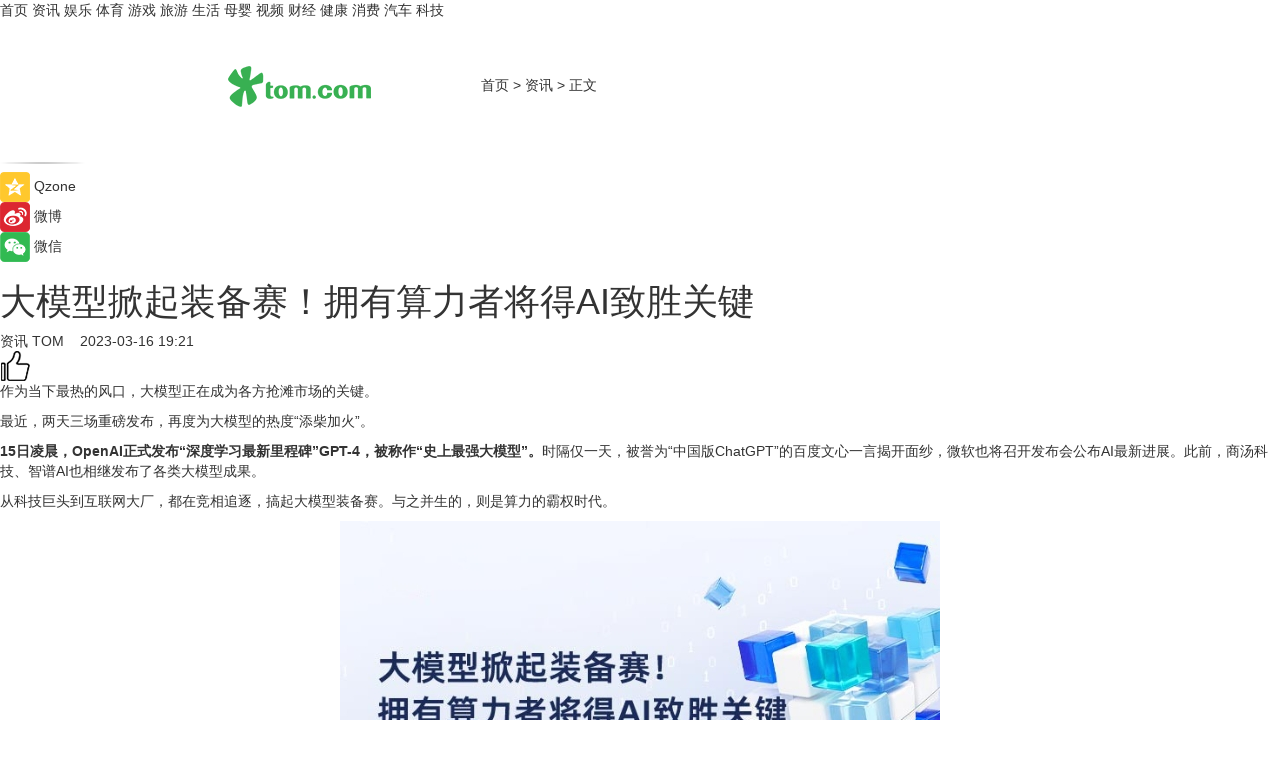

--- FILE ---
content_type: text/html
request_url: https://news.tom.com/202303/4641367449.html
body_size: 9296
content:
<!DOCTYPE html>
<html xmlns="http://www.w3.org/1999/xhtml"  lang="zh-CN" >

<!-- openCMs sreach -->
<head>
    <meta http-equiv="Content-Type" content="text/html; charset=UTF-8">
	<meta name="viewport" content="width=device-width, initial-scale=1.0">
    <meta http-equiv="X-UA-Compatible" content="IE=edge,chrome=1" >
	<meta name="referrer" content="unsafe-url" />
	<meta name="robots" content="index, follow">
   
    <title>大模型掀起装备赛！拥有算力者将得AI致胜关键_TOM资讯</title><meta name="Description" content="15日凌晨，OpenAI正式发布“深度学习最新里程碑”GPT-4，被称作“史上最强大模型”。时隔仅一天，被誉为“中国版ChatGPT”的百度文心一言揭开面纱，微软也将召开发布会公布AI最新进展。此前，商汤科技、智谱AI也相继发布了各类大模型成果。">
        <meta name="keywords" content="OpenAI,百度文心一言,曙光是什么企业,AI时代,算力">
        <meta name="Imageurl" content="https://imgs.tom.com/whyz/202303/4641367449/THUMBNAIL3f45617cc21c46cd.jpeg">
        <meta property="og:type" content="article"/>
        <meta property="og:title" content="大模型掀起装备赛！拥有算力者将得AI致胜关键"/>
        <meta property="og:description" content="15日凌晨，OpenAI正式发布“深度学习最新里程碑”GPT-4，被称作“史上最强大模型”。时隔仅一天，被誉为“中国版ChatGPT”的百度文心一言揭开面纱，微软也将召开发布会公布AI最新进展。此前，商汤科技、智谱AI也相继发布了各类大模型成果。"/>
        <meta property="og:image" content="https://imgs.tom.com/whyz/202303/4641367449/THUMBNAIL3f45617cc21c46cd.jpeg"/>
        <meta property="og:url" content="https://news.tom.com/202303/4641367449.html"/>
        <meta property="og:release_date" content="2023-03-16 19:21"/>
    <link rel="canonical" href="https://news.tom.com/202303/4641367449.html"/>
	<meta name="applicable-device" content="pc,mobile">
	
    <!--加载图标-->
	   	 <link href="https://www.tom.com/system/modules/my.opencms.news/resources/tom/bootstrap/css/bootstrap.min.css" rel="stylesheet" type="text/css">
   	  <link href="//www.tom.com/system/modules/my.opencms.news/resources/pc/css/newcontent_auto3.css?v=5" rel="stylesheet" type="text/css">
   
	
</head>
<body>
<input  type="hidden"  value ="0" id="sltop"/>
<input  type="hidden"  value ="1177" id="jsonid"/>
<input  type="hidden"  value="/news/" id="category">
<div class="index_nav">
   <div class="index_nav_child">
<div class="index_nav_left">
<a href="//www.tom.com" title="TOM首页" id="shouye">首页</a>
<a href="//news.tom.com" title="TOM资讯" id="news">资讯</a>
<!--
<a href="//lookin.tom.com/" title="LOOKin" id="LOOKin">LOOKin</a>
-->
<a href="//ent.tom.com" title="TOM娱乐" id="ent" >娱乐</a>
<a href="//sports.tom.com" title="TOM体育" id="sports">体育</a>
<!--<a href="//star.tom.com" title="TOM明星" id="gossip">明星</a>-->
<!--<a href="//fashion.tom.com" title="TOM时尚" id="fashion">时尚</a>-->
<a href="//game.tom.cn" title="TOM游戏" target="_blank" id="game">游戏</a>
<a href="//travel.tom.com" id="travel" title="TOM旅游">旅游</a>
<a href="//life.tom.com" title="TOM生活" id="life">生活</a>
<a href="//baby.tom.com" title="TOM母婴" id="baby">母婴</a>
<!--<a href="//marketing.tom.com" title="TOM营销" id="marketing">营销</a>-->
<!--<a href="//vip.tom.com" title="TOM邮箱" id="mail" target="_blank">邮箱</a>-->
<!--<a href="//biz.tom.com" id="biz" title="TOM商业">商业</a>-->
<a href="//v.tom.com" id="tv" target="_blank" title="TOM视频">视频</a>
<a href="//finance.tom.com" id="finance" title="TOM财经">财经</a>
<a href="//health.tom.com" id="health" title="TOM健康">健康</a>
<!--
<a href="//joke.tom.com" id="joke" title="TOM段子">段子</a>
-->
<a href="//xiaofei.tom.com" title="TOM消费" id="xiaofei">消费</a>
<a href="//car.tom.com" title="TOM汽车" id="car">汽车</a>
<!--<a href="//www.ule.com" title="TOM购物" target="_blank">购物</a>-->
<a href="//tech.tom.com" title="TOM科技" id="tech">科技</a>
</div>
</div>
</div>
<div class="content_nav" id="content_nav">
    <div class="content_nav_box">
        <!--二维码-->
        <div id="qrcode" style="width:200px;height:200px;position:fixed;left:50%;top:50%; display:none;margin-left:-100px;margin-top:-100px;">aaa</div>
        <a class="back_arrow" id="back_arrow" href="javascript:history.back(-1)"><img src="https://www.tom.com/system/modules/my.opencms.news/resources/pc/pic/back_arow.png" alt></a>
        <a class="back_hot" id="back_hot" href="javascript:history.back(-1)"><img src="https://www.tom.com/system/modules/my.opencms.news/resources/pc/pic/tom_back.png" alt></a>
        <span class="tom_pc_logo"  href="https://www.tom.com"><img src="https://www.tom.com/system/modules/my.opencms.news/resources/pc/pic/tom_pc_logo.png" alt="logo"></span>
        <span class="tom_com_logo"><a href="https://www.tom.com/index2.html"> <img src="https://www.tom.com/system/modules/my.opencms.news/resources/tom/tomLogo1.png" alt="logo" ></a></span>
        <img class="tom_share" data-toggle="modal" data-target=".bs-example-modal-lg" src="//www.tom.com/system/modules/my.opencms.news/resources/pc/pic/tom_share.png" style="display: none;" alt>
		<a class="nav_left01" href="https://www.tom.com" title="网站首页" target="_blank">首页</a>
		<span class="nav_left01">&gt</span>
        <a class="nav_left01" href="https://news.tom.com" title="TOM资讯" target="_blank">资讯</a>
        <span class="nav_left01">&gt</span>
        <span class="nav_left01">正文</span>
        <span class="share_btn" name="sharebtn"  id="sharebtn" onclick="shareopen()"><img src="//www.tom.com/system/modules/my.opencms.news/resources/pc/pic/share_btn.png" alt></span>
        <div class="right_search_box" style="display:none;">
            <input value="">
            <span class="search_box_btn"><img src="//www.tom.com/system/modules/my.opencms.news/resources/pc/pic/search_btn_icon.png" alt></span>
        </div>
    </div>
</div>
<div class="wxAlert" style="display:none;z-index:9999;padding: 15px;border-radius: 3px; width:240px;height:67px;background:rgba(19,23,31,0.8);position:fixed;top:50%;left:50%;margin-top:-33.5px;margin-left:-120px;font-size:13px;color:#fff;">
    <img style="width:10px;height:9.5px;position:absolute;top:5px;right:5px;" src="https://www.tom.com/system/modules/my.opencms.news/resources/pc/pic/wx_close.png" alt>
    点击下方菜单栏  “ <img src="https://www.tom.com/system/modules/my.opencms.news/resources/shareios3.png" class="sharicoimg"  style="width: 27px; height: 27px;vertical-align: middle;" alt> ” 选择 “分享”， 把好文章分享出去!
</div>


<!-- 微信提示 -->
<div class="modal fade " id="wxmyModal" tabindex="-1" role="dialog" aria-labelledby="wxmyModalLabel" aria-hidden="true" >
    <div class="modal-dialog" >
        <img src="https://www.tom.com/system/modules/my.opencms.news/resources/shareios2.png" style="right: 0; float: right; width: 94px;margin-top:30px; margin-right:18px" alt>

        <div class="modal-content amodal-content" style="top: 250px; border:0px; width: 240px;height: 86px;left: 50%; margin-top: -33.5px;margin-left: -120px;font-size: 15px;color: rgb(255, 255, 255);background:rgba(19,23,31,0.8);padding: 4px;box-sizing: content-box;" >
            <button type="button" class="close closea" data-dismiss="modal" aria-hidden="true"  style="color: #fff;font-weight: normal; opacity: 1;">
                &times;
            </button>

            <div class="modal-body" style="padding-top:25px; text-align: center;">
                请点击右上角选择分享，把好文章分享出去
            </div>

        </div>
    </div>
</div>
<!--分享模态框-->
<div class="modal tomShare_modal fade bs-example-modal-lg tomShare_modalbs" tabindex="-1" role="dialog" aria-labelledby="myLargeModalLabel">
    <div style="margin:0;" class="modal-dialog modal-lg" role="document">
        <div class="modal-content">
            <div style="font-size:12px;" class="row text-center tomShare_modalbshe">
                <div data-dismiss="modal" class="col-xs-3"  id="pyq">
                    <img src="https://www.tom.com/system/modules/my.opencms.news/resources/pc/pic/tom_pyq.png" alt>
                    <div style="margin-top: 6px;" class="row">
                        <div class="col-xs-12">朋友圈</div>
                    </div>
                </div>
                <div data-dismiss="modal" class="col-xs-3"  id="wx">
                    <img  src="https://www.tom.com/system/modules/my.opencms.news/resources/pc/pic/tom_wechat.png" alt>
                    <div style="margin-top: 6px;" class="row">
                        <div class="col-xs-12">微信好友</div>
                    </div>
                </div>
                <div data-dismiss="modal" class="col-xs-3" id="qzone" onclick="shareToQzone()">
                    <img  src="//www.tom.com/system/modules/my.opencms.news/resources/pc/pic/tom_space.png" alt >
                    <div style="margin-top: 6px;" class="row">
                        <div class="col-xs-12">QQ空间</div>
                    </div>
                </div>
                <div data-dismiss="modal" class="col-xs-3" id="qq" onclick="shareToQQ()">
                    <img  src="https://www.tom.com/system/modules/my.opencms.news/resources/pc/pic/tom_qq1.png" alt>
                    <div style="margin-top: 6px;" class="row">
                        <div class="col-xs-12">QQ</div>
                    </div>
                </div>
            </div>
            <div style="" class="row">
                <div data-dismiss="modal" style="" class="col-xs-12 text-center tomShare_modalfb">
                    取消
                </div>
            </div>
        </div>
    </div>
</div>
<!--文章内容部分-->
<div class="content_body_box">
    <div class="content_body_left" id="content_body_left">
        <div class="scan_box">
            <div class="scan_box_text"></div>
            <div class="scan_box_img" id="scan_box_img"></div>
        </div>
        <div class="left_line"><img src="https://www.tom.com/system/modules/my.opencms.news/resources/pc/pic/left_line.png" alt></div>
        <div class="kongjian_share">
            <span class="kongjian_share_img"><img src="https://www.tom.com/system/modules/my.opencms.news/resources/pc/pic/kongjian_share.png" alt></span>
            <span class="kongjian_share_text">Qzone</span>
        </div>
        <div class="weibo_share">
            <span class="weibo_share_img"><img src="https://www.tom.com/system/modules/my.opencms.news/resources/pc/pic/weibo_share.png" alt></span>
            <span class="weibo_share_text">微博</span>
        </div>
        <div class="weixin_share">
            <span class="weixin_share_img"><img src="https://www.tom.com/system/modules/my.opencms.news/resources/pc/pic/weixin_share.png" alt></span>
            <span class="weixin_share_text">微信</span>
            <span class="weixin_share_scan" id="weixin_share_scan">
				</span>
        </div>
    </div>
    <div class="content_body_center" id="content_body_center">
        <div class="content_news_box">
            <h1 class="news_box_title news_box_title1">大模型掀起装备赛！拥有算力者将得AI致胜关键</h1>

                <!-- 写下想法弹出框 -->
                <div id="alert_share" style="display:none;border-color:rgba(66,66,66,0.1);background-color:#fff;box-shadow: 4px 7px 9px -8px rgb(66,66,66);color:#000000;" class="alert alert-success alert-dismissable fade in">
                    <button style="top: -13px;right: -26px;outline: 0;" type="button" class="close" aria-hidden="true">
                        &times;
                    </button>
                    <img style="width:14px;height:14px;" src="https://www.tom.com/system/modules/my.opencms.news/resources/pc/pic/tom_check.png" alt >
                    <strong>为推荐给更多人</strong>
                    <strong data-toggle="modal"  class="setdata" data-target=".bs-example-modal-lg" style="color:#31ba52;" >分享写下你的想法></strong>
                </div>
				
				  
				<div class="news_box_inforlinre">
				<div class="news_box_inforlinreab"></div>
                <div class="news_box_infor">
				<span class="formtag">资讯</span>
				 <span class="infor_from infor_froma">

								<a class="infor_from_a" href="/sourcelink.html?linkfrom=http://www.tom.com"  target="_blank"            rel="nofollow">
											TOM  &nbsp;&nbsp;</a>
									</span>
						<span class="infor_time">
							2023-03-16 19:21</span>
                   
                    <!--点赞新样式-->
                     	<div class="tom_fabulous tom_fabulousa">
                        <div class="tom_fabulousdiv" id="m_like">
                            <img class="tom_fabulousimg" src="https://www.tom.com/system/modules/my.opencms.news/resources/tom/phone_noclick.png" alt ><span class="tom_fabulousspan" id="num"></span>
                        </div>

                    </div>
                </div>
                <div class="news_box_text">
                    <html>
 <head></head>
 <body>
  <p>作为当下最热的风口，大模型正在成为各方抢滩市场的关键。</p> 
  <p>最近，两天三场重磅发布，再度为大模型的热度“添柴加火”。</p> 
  <p><strong>15日凌晨，OpenAI正式发布“深度学习最新里程碑”GPT-4，被称作“史上最强大模型”。</strong>时隔仅一天，被誉为“中国版ChatGPT”的百度文心一言揭开面纱，微软也将召开发布会公布AI最新进展。此前，商汤科技、智谱AI也相继发布了各类大模型成果。</p> 
  <p>从科技巨头到互联网大厂，都在竞相追逐，搞起大模型装备赛。与之并生的，则是算力的霸权时代。</p> 
  <center>
   <img src="https://imgs.tom.com/whyz/202303//4641367449/CONTENT3f45617cc21c46cd.jpeg" alt="大模型掀起装备赛！拥有算力者将得AI致胜关键" border="0">
  </center> 
  <p>众所周知，算力、算法、大数据是人工智能的三大核心基石，而算力则是基石中的基石。越强的大模型越需要比之更强的算力来完成训练。可以说，在全球巨头们日趋激烈的AI竞赛中，谁拥有了算力，谁就掌握了制霸超级AI时代的关键。</p> 
  <p><strong>不言而喻，算力已成为AI时代的新型生产力。纵观中国，曙光这样的企业，有很大的爆发机会。</strong></p> 
  <p><strong>一方面，曙光是少有的“芯-边-端-云-智-网” 全产业链覆盖的核心信息基础设施企业</strong>。得益于前瞻布局，在全国范围内构建了各类算力中心，包含智算中心、云中心、一体化大数据中心等。</p> 
  <p>掌握充足、多元、且通用性极强的算力，应用兼容性高，位列业界头部。其还于去年适时推出了计算服务网络，将算力上云联网，以使不同行业区域的用户便捷的获取算力和应用。从目前来看，应该是中国最大的算力互联网络。</p> 
  <p><strong>另一方面，随着大模型对算力的大量消耗，能耗问题也逐渐凸显。曙光是技术创新的长期主义者，在绿色计算领域首创了多项核心技术</strong>。曙光自2011年便开启相关探索，已拥有全球领先的浸没式相变液冷技术和冷板式冷却技术，构建了包含计算、存储的全栈绿色计算方案，并实现商业化部署。</p> 
  <p>现在看来，曙光不仅精准地把握了产业发展风向，还具备以用户为导向的商业化思维，可谓步步踩对了点，这也是曙光与其他传统IT厂商的不同。</p> 
  <p>&nbsp;</p>
 </body>
</html><!--增加原创提示-->
					<span id="adright" style="color: #ffffff;display:none">0</span>
                </div>
				</div>
				<div class="news_box_banner_pc1" style="margin-top: 10px;margin-bottom: 20px;">
					<a class="a_img_border" href="//game.tom.com?pop=1"  rel="nofollow"  ><img src="https://www.tom.com/system/modules/my.opencms.news/resources/pc/pic/banner/tem_pc1.jpg" alt/>
					<div class="guanggao">
						广告
					</div>
					</a>
				</div>
				
                <div class="news_box_operation">
				  <div class="news_box_report news_box_reporta"><a href="https://www.tom.com/partner/jubao.html" target="_blank" rel="nofollow">举报</a></div>
					 	<span class="infor_author">责任编辑：
							WY-BD</span>
                  
                    <div style="margin-top: 50px;text-align: center;">
                        <div style="display: inline-block;" id="pc_like">
                            <img src="https://www.tom.com/system/modules/my.opencms.news/resources/pc/pic/pc_noclick.png"   alt >
                            <p style="margin-top: 10px;" id="num"></p>
                        </div>
                    </div>
                </div>
				  <div class="news_box_operation_mhead" >
				  
				  </div>
                <div class="news_box_operation_m" style="text-align:right;font-size:13px;color:#666666;margin-bottom:20px;">
                    责任编辑：
                    WY-BD<!--<div style="margin-top: 40px;text-align: center;">
                        <div style="display: inline-block; border: 1px solid #c5c5c5; border-radius: 51px; padding: 5px; min-width: 134px; font-size: 16px; cursor: pointer; color: #4f5054;" id="m_like">
                            <img style="vertical-align: middle;width: 20px;" src="//www.tom.com/system/modules/my.opencms.news/resources/tom/phone_noclick.png"><span style="margin-top: 10px;vertical-align: middle;padding-left: 5px;" id="num">赞</span>
                        </div>

                    </div>-->

                </div>
            <!-- app分享-->
            <div class="news_box_share" id="news_box_share">
                <div id="sharetxt" class="share_title" >
                    <span>————</span>&nbsp;&nbsp;&nbsp;&nbsp;分享到&nbsp;&nbsp;&nbsp;&nbsp;<span>————</span>
                </div>
                <div id="sharebtn4" class="contect_share">
                    <div class="share_platform">
                        <div class="share_weixin"><a id="wx" onclick="shareToWx()">
                            <div><img src="https://www.tom.com/system/modules/my.opencms.news/resources/pc/pic/weixin3.png"></div>
                            <div class="share_text">微信好友</div>
                        </a>
                        </div>
                        <div class="share_quan"><a id="pyq" onclick="shareToWxpyq()">
                            <div><img src="https://www.tom.com/system/modules/my.opencms.news/resources/pc/pic/quan3.png"></div>
                            <div class="share_text">朋友圈</div>
                        </a>
                        </div>
                        <div class="share_qq"><a id="qq" onclick="shareToQQ()">
                            <div><img src="https://www.tom.com/system/modules/my.opencms.news/resources/pc/pic/QQ3.png"></div>
                            <div class="share_text">QQ好友</div>
                        </a>
                        </div>
                        <div class="share_kongjian"><a id="qzone" onclick="shareToQzone()">
                            <div><img src="https://www.tom.com/system/modules/my.opencms.news/resources/pc/pic/kongjian3.png"></div>
                            <div class="share_text">QQ空间</div>
                        </a>
                        </div>
                        <script id="app" type="text/javascript"></script>
                    </div>
                </div>
            </div>
            <div class="news_box_banner_pc"></div>
        </div>
		
		  <div class="news_box_banner_phone">
       
    </div>
		
			
		<div class="shoujiline"></div>
		<div class="shouji">
			<div class="pic_news_title">
				<span class="mrelation_titlespanicom">&nbsp;</span>
				<span class="mrelation_titlespan">相关推荐</span>
			</div>
			<div class='news'>        <div class='news-left'>            <div class='desc' style='vertical-align: middle;'>                <div class='news_left_title'><a href='//xiaofei.tom.com/202504/1399616875.html'>中国移动杨杰：聚力“IPMS”，构建AI全栈服务</a>                </div>                <div class='footer' style='float: left;margin-top:5px;'>                    <div class='footer_source'>                        <a href='https://www.c114.com.cn/' target='_self' rel='nofollow'>C114中国通信网</a>                    </div>                </div>                <span class='push_time push_timea' style='line-height:19px;margin-top:10px'>04-10 17:22</span></div>        </div>        <a href='//xiaofei.tom.com/202504/1399616875.html'>            <div class='pic'>                <img class='pic1' src='https://imgs.tom.com/biz/202504/1399616875/THUMBNAIL97D5E3E40CF44D1D.jpg' alt='中国移动杨杰：聚力“IPMS”，构建AI全栈服务'>            </div>        </a>    </div><div class='three_image_news'>        <a href='//news.tom.com/202504/4734054103.html'>            <div class='news_title'>维谛技术（Vertiv）发布兆瓦级UPS新品，破局高密AI算力负载供电挑战</div>            <div class='news_pic3'>                <img class='pic1' src='https://imgs.tom.com/whyz/202504/4734054103/THUMBNAIL43a13fd2cd51c555.jpg' alt='维谛技术（Vertiv）发布兆瓦级UPS新品，破局高密AI算力负载供电挑战'>                <img class='pic2' src='https://imgs.tom.com/whyz/202504/4734054103/THUMBNAILe2c17b6ddd4a3500.jpg' alt='维谛技术（Vertiv）发布兆瓦级UPS新品，破局高密AI算力负载供电挑战'>                <img class='pic2' src='https://imgs.tom.com/whyz/202504/4734054103/THUMBNAIL52b07b4e6b71c2de.jpg' alt='维谛技术（Vertiv）发布兆瓦级UPS新品，破局高密AI算力负载供电挑战'>            </div>        </a>        <div class='news_infor'>            <div class='source'>                <span>TOM</span>            </div>            <span class='push_time'>04-03 17:23</span>        </div>    </div><div class='news'>        <div class='news-left'>            <div class='desc' style='vertical-align: middle;'>                <div class='news_left_title'><a href='//xiaofei.tom.com/202504/1399624411.html'>“SMART”：中国移动陈怀达详解云智算服务五大特性</a>                </div>                <div class='footer' style='float: left;margin-top:5px;'>                    <div class='footer_source'>                        <a href='https://www.c114.com.cn/' target='_self' rel='nofollow'>C114中国通信网</a>                    </div>                </div>                <span class='push_time push_timea' style='line-height:19px;margin-top:10px'>04-10 17:22</span></div>        </div>        <a href='//xiaofei.tom.com/202504/1399624411.html'>            <div class='pic'>                <img class='pic1' src='https://imgs.tom.com/biz/202504/1399624411/THUMBNAIL08008e1ef077795c.jpg' alt='“SMART”：中国移动陈怀达详解云智算服务五大特性'>            </div>        </a>    </div><div class='three_image_news'>        <a href='//tech.tom.com/202503/4472176142.html'>            <div class='news_title'>常青云与华瑞指数云达成战略合作：构建全栈国产化AI Infra生态，引领产业智能化变革</div>            <div class='news_pic3'>                <img class='pic1' src='https://imgs.tom.com/whyz/202503/4472176142/THUMBNAIL4ec2f41a89d080fe.jpeg' alt='常青云与华瑞指数云达成战略合作：构建全栈国产化AI Infra生态，引领产业智能化变革'>                <img class='pic2' src='https://imgs.tom.com/whyz/202503/4472176142/THUMBNAILf524dd2e031f5aaf.jpeg' alt='常青云与华瑞指数云达成战略合作：构建全栈国产化AI Infra生态，引领产业智能化变革'>                <img class='pic2' src='https://imgs.tom.com/whyz/202503/4472176142/THUMBNAILe9b2e5bc0399cf12.jpeg' alt='常青云与华瑞指数云达成战略合作：构建全栈国产化AI Infra生态，引领产业智能化变革'>            </div>        </a>        <div class='news_infor'>            <div class='source'>                <span>TOM</span>            </div>            <span class='push_time'>03-31 10:11</span>        </div>    </div><div class='news'>        <div class='news-left'>            <div class='desc' style='vertical-align: middle;'>                <div class='news_left_title'><a href='//health.tom.com/202504/4680160072.html'>上海交通大学发布“明岐”多模态大模型，破消化道罕见病诊断难题</a>                </div>                <div class='footer' style='float: left;margin-top:5px;'>                    <div class='footer_source'>                        <a href='http://www.tom.com' target='_self' rel='nofollow'>TOM</a>                    </div>                </div>                <span class='push_time push_timea' style='line-height:19px;margin-top:10px'>04-03 10:39</span></div>        </div>        <a href='//health.tom.com/202504/4680160072.html'>            <div class='pic'>                <img class='pic1' src='https://imgs.tom.com/whyz/202504/4680160072/THUMBNAILd621d55457a53ed3.jpg' alt='上海交通大学发布“明岐”多模态大模型，破消化道罕见病诊断难题'>            </div>        </a>    </div></div>
		
		<div class="recommend_text">
		      <div class="relation_title" id="list-container">
		          <span style=""  class="relation_titlespanico">&nbsp;</span>
		          <span style="" class="relation_titlespan">热点精选</span>
		      </div>
		   <div class='item-container item-none item-noneb'><div class='divh4'><a target='_blank' href='//sports.tom.com/202504/4548987389.html'>赋能体育生态进化，中美华东伤科灵在行动</a></div><ul><li class='item-center'><a class='a_img_border' target='_blank' href='//sports.tom.com/202504/4548987389.html'><img class='item-img' src='https://imgs.tom.com/whyz/202504/4548987389/THUMBNAIL81a3cbebb399bddd.jpeg' alt='赋能体育生态进化，中美华东伤科灵在行动'></a></li><li class='item-center'><a class='a_img_border' target='_blank' href='//sports.tom.com/202504/4548987389.html'><img class='item-img' src='https://imgs.tom.com/whyz/202504/4548987389/THUMBNAILa9b5ad691e94b663.jpeg' alt='赋能体育生态进化，中美华东伤科灵在行动'></a></li><li class='item-center'><a class='a_img_border' target='_blank' href='//sports.tom.com/202504/4548987389.html'><img class='item-img' src='https://imgs.tom.com/whyz/202504/4548987389/THUMBNAIL7462de4468932ebd.jpeg' alt='赋能体育生态进化，中美华东伤科灵在行动'></a></li></ul><div class='item-bottom'><p class='soddd'><a href=http://www.tom.com target='_blank' rel='nofollow' class='source_text'>TOM</a><span class='publish-time publish-timepc'>2025-04-12 17:53</span><span class='publish-time publish-timemb'>04-12 17:53</span></p></div></div><div class='item-container item-none item-noneb'><div class='divh4'><a target='_blank' href='//finance.tom.com/202504/4555512850.html'>盛时集团跨界联动，时光呈现经典音乐《梁祝》</a></div><ul><li class='item-center'><a class='a_img_border' target='_blank' href='//finance.tom.com/202504/4555512850.html'><img class='item-img' src='https://imgs.tom.com/whyz/202504/4555512850/THUMBNAIL49557309bbebee33.jpg' alt='盛时集团跨界联动，时光呈现经典音乐《梁祝》'></a></li><li class='item-center'><a class='a_img_border' target='_blank' href='//finance.tom.com/202504/4555512850.html'><img class='item-img' src='https://imgs.tom.com/whyz/202504/4555512850/THUMBNAILb22b6a26bf29a116.jpeg' alt='盛时集团跨界联动，时光呈现经典音乐《梁祝》'></a></li><li class='item-center'><a class='a_img_border' target='_blank' href='//finance.tom.com/202504/4555512850.html'><img class='item-img' src='https://imgs.tom.com/whyz/202504/4555512850/THUMBNAIL87419d90585f8085.jpg' alt='盛时集团跨界联动，时光呈现经典音乐《梁祝》'></a></li></ul><div class='item-bottom'><p class='soddd'><a href=http://www.tom.com target='_blank' rel='nofollow' class='source_text'>TOM</a><span class='publish-time publish-timepc'>2025-04-12 17:53</span><span class='publish-time publish-timemb'>04-12 17:53</span></p></div></div><div class='item-container item-none item-noneb'><div class='divh4'><a target='_blank' href='//health.tom.com/202504/4555753346.html'>2025乌镇健康大会，奇正藏药解码藏医药现代化样本</a></div><ul><li class='item-center'><a class='a_img_border' target='_blank' href='//health.tom.com/202504/4555753346.html'><img class='item-img' src='https://imgs.tom.com/whyz/202504/4555753346/THUMBNAIL0c8f105ab32c5ca5.jpg' alt='2025乌镇健康大会，奇正藏药解码藏医药现代化样本'></a></li><li class='item-center'><a class='a_img_border' target='_blank' href='//health.tom.com/202504/4555753346.html'><img class='item-img' src='https://imgs.tom.com/whyz/202504/4555753346/THUMBNAIL6f02bbc3bf3f55c7.jpg' alt='2025乌镇健康大会，奇正藏药解码藏医药现代化样本'></a></li><li class='item-center'><a class='a_img_border' target='_blank' href='//health.tom.com/202504/4555753346.html'><img class='item-img' src='https://imgs.tom.com/whyz/202504/4555753346/THUMBNAILc3160d2223c27459.jpg' alt='2025乌镇健康大会，奇正藏药解码藏医药现代化样本'></a></li></ul><div class='item-bottom'><p class='soddd'><a href=http://www.tom.com target='_blank' rel='nofollow' class='source_text'>TOM</a><span class='publish-time publish-timepc'>2025-04-12 17:53</span><span class='publish-time publish-timemb'>04-12 17:53</span></p></div></div><div class='item-container item-none item-noneb'><div class='divh4'><a target='_blank' href='//life.tom.com/202504/4488268913.html'>探访装修市场“避坑”神器：装修监理装小蜜如何帮业主放心筑家？</a></div><ul><li class='item-center'><a class='a_img_border' target='_blank' href='//life.tom.com/202504/4488268913.html'><img class='item-img' src='https://imgs.tom.com/whyz/202504/4488268913/THUMBNAIL87be7db4171a731f.jpeg' alt='探访装修市场“避坑”神器：装修监理装小蜜如何帮业主放心筑家？'></a></li><li class='item-center'><a class='a_img_border' target='_blank' href='//life.tom.com/202504/4488268913.html'><img class='item-img' src='https://imgs.tom.com/whyz/202504/4488268913/THUMBNAILc250358c0bbd571e.jpg' alt='探访装修市场“避坑”神器：装修监理装小蜜如何帮业主放心筑家？'></a></li><li class='item-center'><a class='a_img_border' target='_blank' href='//life.tom.com/202504/4488268913.html'><img class='item-img' src='https://imgs.tom.com/whyz/202504/4488268913/THUMBNAIL7efe5c2c95f8e064.jpeg' alt='探访装修市场“避坑”神器：装修监理装小蜜如何帮业主放心筑家？'></a></li></ul><div class='item-bottom'><p class='soddd'><a href=http://www.tom.com target='_blank' rel='nofollow' class='source_text'>TOM</a><span class='publish-time publish-timepc'>2025-04-11 21:12</span><span class='publish-time publish-timemb'>04-11 21:12</span></p></div></div><div class='item-container item-none item-noneb'><div class='divh4'><a target='_blank' href='//finance.tom.com/202504/4489629035.html'>给宠物负责任的爱，新瑞鹏集团贯彻领先行业的绝育流程标准</a></div><ul><li class='item-center'><a class='a_img_border' target='_blank' href='//finance.tom.com/202504/4489629035.html'><img class='item-img' src='https://imgs.tom.com/whyz/202504/4489629035/THUMBNAIL2c6d9e3403c59214.jpg' alt='给宠物负责任的爱，新瑞鹏集团贯彻领先行业的绝育流程标准'></a></li><li class='item-center'><a class='a_img_border' target='_blank' href='//finance.tom.com/202504/4489629035.html'><img class='item-img' src='https://imgs.tom.com/whyz/202504/4489629035/THUMBNAILa1c9115750d562a3.jpeg' alt='给宠物负责任的爱，新瑞鹏集团贯彻领先行业的绝育流程标准'></a></li><li class='item-center'><a class='a_img_border' target='_blank' href='//finance.tom.com/202504/4489629035.html'><img class='item-img' src='https://imgs.tom.com/whyz/202504/4489629035/THUMBNAILebe39633db2a53cc.jpeg' alt='给宠物负责任的爱，新瑞鹏集团贯彻领先行业的绝育流程标准'></a></li></ul><div class='item-bottom'><p class='soddd'><a href=http://www.tom.com target='_blank' rel='nofollow' class='source_text'>TOM</a><span class='publish-time publish-timepc'>2025-04-11 21:12</span><span class='publish-time publish-timemb'>04-11 21:12</span></p></div></div><div class='item-container item-none item-noned'><ul class='tem-nonere'><li class='item-left'><a  class='a_img_border'  target='_blank' href='//xiaofei.tom.com/202504/4492639859.html'><img class='item-img' src='https://imgs.tom.com/whyz/202504/4492639859/THUMBNAIL1ea0b16b46fb8b64.jpg' alt='菲林格尔：传承匠心成就家居之美，坚守品质引领行业风潮'></a></li><li class='item-right'><div class='divh4'><a target='_blank' href='//xiaofei.tom.com/202504/4492639859.html'>菲林格尔：传承匠心成就家居之美，坚守品质引领行业风潮</a></div><p class='soddd'><a href=http://www.tom.com target='_blank' rel='nofollow' class='source_text'>TOM</a><span class='publish-time publish-timepc'>2025-04-11 21:12</span><span class='publish-time publish-timemb'>04-11 21:12</span></p></li></ul></div><div class='item-container item-none item-noned'><ul class='tem-nonere'><li class='item-left'><a  class='a_img_border'  target='_blank' href='//tech.tom.com/202504/4486372621.html'><img class='item-img' src='https://imgs.tom.com/whyz/202504/4486372621/THUMBNAIL602f47fc80aa76db.gif' alt=' MOVA吸尘器轻量机王i10：更适合亚太家庭的清洁新力量 '></a></li><li class='item-right'><div class='divh4'><a target='_blank' href='//tech.tom.com/202504/4486372621.html'> MOVA吸尘器轻量机王i10：更适合亚太家庭的清洁新力量 </a></div><p class='soddd'><a href=http://www.tom.com target='_blank' rel='nofollow' class='source_text'>TOM</a><span class='publish-time publish-timepc'>2025-04-11 21:04</span><span class='publish-time publish-timemb'>04-11 21:04</span></p></li></ul></div><div class='item-container item-none item-noned'><ul class='tem-nonere'><li class='item-left'><a  class='a_img_border'  target='_blank' href='//tech.tom.com/202504/4486314462.html'><img class='item-img' src='https://imgs.tom.com/whyz/202504/4486314462/THUMBNAIL8927e88a73e5e95b.jpg' alt=' 打造沉浸式音乐现场感 网易云音乐全新上线「神光模式」播放器'></a></li><li class='item-right'><div class='divh4'><a target='_blank' href='//tech.tom.com/202504/4486314462.html'> 打造沉浸式音乐现场感 网易云音乐全新上线「神光模式」播放器</a></div><p class='soddd'><a href=http://www.tom.com target='_blank' rel='nofollow' class='source_text'>TOM</a><span class='publish-time publish-timepc'>2025-04-11 21:04</span><span class='publish-time publish-timemb'>04-11 21:04</span></p></li></ul></div></div> 
		   <div class="newdixian">
        人家也是有底线的啦~
    </div>
		
    </div>

  
  
   
  
  
    <div class="content_body_right" id="content_body_right">
		 <div class="body_right_banner" id="body_right_banner"><div class="guanggao" style="display:none">广告</div>
        </div>
	
        <div class="recommend_pic_news" id="recommend_pic_news">
            <div class="pic_news_title">相关推荐</div>

            <div class='pic_news01'><a href='//xiaofei.tom.com/202504/1399616875.html' target='_blank' title='中国移动杨杰：聚力“IPMS”，构建AI全栈服务'><img src='https://imgs.tom.com/biz/202504/1399616875/THUMBNAIL97D5E3E40CF44D1D.jpg' width='270' height='152' alt><p class='pic_news01_title'>中国移动杨杰：聚力“IPMS”，构建AI全栈服务</p></a></div><div class='friend_line'></div><div class='pic_news01'><a href='//news.tom.com/202504/4734054103.html' target='_blank' title='维谛技术（Vertiv）发布兆瓦级UPS新品，破局高密AI算力负载供电挑战'><img src='https://imgs.tom.com/whyz/202504/4734054103/THUMBNAIL43a13fd2cd51c555.jpg' width='270' height='152' alt><p class='pic_news01_title'>维谛技术（Vertiv）发布兆瓦级UPS新品，破局高密AI算力负载供电挑战</p></a></div><div class='friend_line'></div><div class='pic_news01'><a href='//xiaofei.tom.com/202504/1399624411.html' target='_blank' title='“SMART”：中国移动陈怀达详解云智算服务五大特性'><img src='https://imgs.tom.com/biz/202504/1399624411/THUMBNAIL08008e1ef077795c.jpg' width='270' height='152' alt><p class='pic_news01_title'>“SMART”：中国移动陈怀达详解云智算服务五大特性</p></a></div><div class='friend_line'></div><div class='pic_news01'><a href='//tech.tom.com/202503/4472176142.html' target='_blank' title='常青云与华瑞指数云达成战略合作：构建全栈国产化AI Infra生态，引领产业智能化变革'><img src='https://imgs.tom.com/whyz/202503/4472176142/THUMBNAIL4ec2f41a89d080fe.jpeg' width='270' height='152' alt><p class='pic_news01_title'>常青云与华瑞指数云达成战略合作：构建全栈国产化AI Infra生态，引领产业智能化变革</p></a></div><div class='friend_line'></div><div class='pic_news01'><a href='//health.tom.com/202504/4680160072.html' target='_blank' title='上海交通大学发布“明岐”多模态大模型，破消化道罕见病诊断难题'><img src='https://imgs.tom.com/whyz/202504/4680160072/THUMBNAILd621d55457a53ed3.jpg' width='270' height='152' alt><p class='pic_news01_title'>上海交通大学发布“明岐”多模态大模型，破消化道罕见病诊断难题</p></a></div><div class='friend_line'></div></div>
       
         <div id="makeline"></div>
        <input type='hidden' id="markvalue"/>
        <div class="body_right_banner" id="body_right_bottom_banner"><div class="guanggao">广告</div>
        </div>
    </div>
</div>
	<span  id="back_top"></span>
	 <span class="ina_fhdb" id="ina_fhdb"><img src="//www.tom.com/system/modules/my.opencms.news/resources/tom/fhdb1.png" alt></span>

<div class="content_bottom_box">
<div class="content_bottom">
<div class="content_bottom_line"></div>
<div class="content_bottom1">
<a href="http://www.tomgroup.com/chs/" target="_blank" rel="nofollow">TOM集团</a>
<a href="//www.tom.com/partner/adserver.html" target="_blank" rel="nofollow">广告服务</a>
<a href="//www.tom.com/partner/jointom.html" target="_blank" rel="nofollow">加入TOM</a>
</div>
<div class="content_bottom2">Copyright © 2018 TOM.COM Corporation, All Rights Reserved 新飞网版权所有</div>
</div>
</div>




    <script src="//www.tom.com/system/modules/my.opencms.news/resources/tom/pc/js/jquery-3.2.1.min.js"></script> 
  <script src="//www.tom.com/system/modules/my.opencms.news/resources/pc/minjs/jquery.cookie.min.js"></script> 
      <script src="//www.tom.com/system/modules/my.opencms.news/resources/pc/js/in_content_auto_nav.js"></script>
	    <script src="//www.tom.com/system/modules/my.opencms.news/resources/pc/js/in_content_auto.js?v=9"></script>
    <script type="text/javascript" src="https://www.tom.com/system/modules/my.opencms.news/resources/pc/js/qrcode.min.js"></script>
	  <script src="https://www.tom.com/system/modules/my.opencms.news/resources/pc/minjs/get_track.min.js"></script> 
    <script src="//www.tom.com/system/modules/my.opencms.news/resources/tom/test/js/bootstrap.min.js" charset="utf-8"></script> 
	
	 
</body>
</html>
